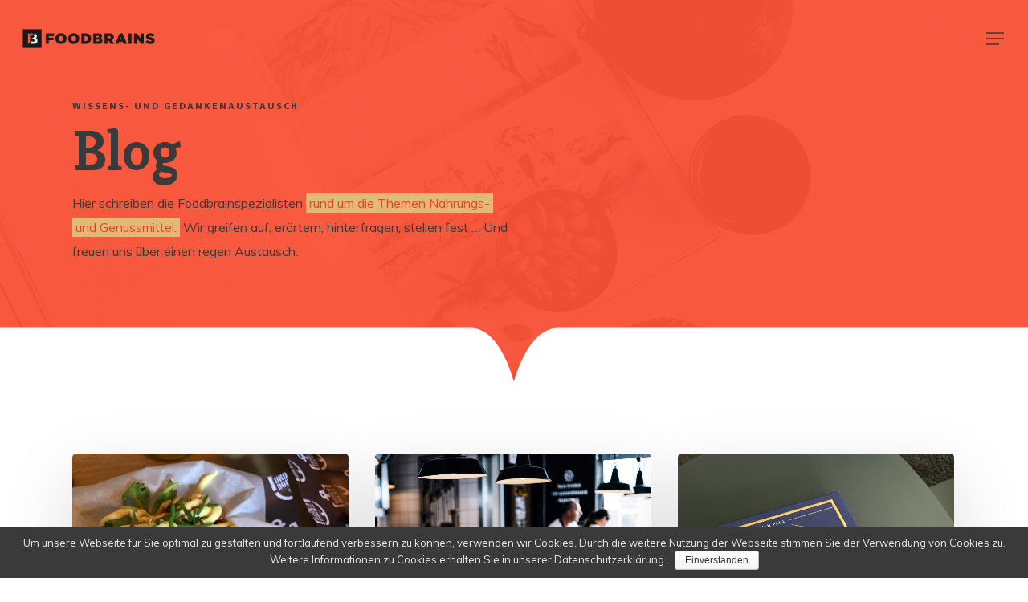

--- FILE ---
content_type: text/plain
request_url: https://www.google-analytics.com/j/collect?v=1&_v=j102&a=37167886&t=pageview&_s=1&dl=https%3A%2F%2Fwww.foodbrains.group%2Fblog%2F&dp=%2Fblog%2F&ul=en-us%40posix&dt=Blog%20%E2%80%93%20Foodbrains%20Group&sr=1280x720&vp=1280x720&_u=YGBAgUABCAAAACAAI~&jid=562408394&gjid=1835235432&cid=507967560.1767995256&tid=UA-125429651-1&_gid=457637271.1767995256&_slc=1&z=1670235093
body_size: -451
content:
2,cG-86R2ZBL3ZT